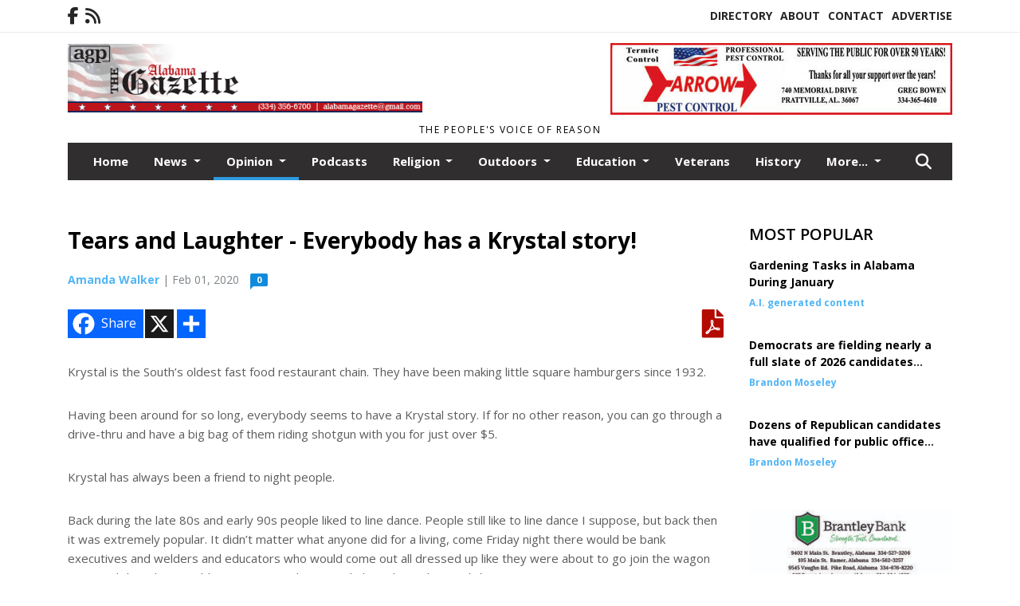

--- FILE ---
content_type: text/html; charset=UTF-8
request_url: https://www.alabamagazette.com/story/2020/02/01/women/tears-and-laughter-everybody-has-a-krystal-story/1842.html
body_size: 15885
content:
<!doctype html>
<html lang="en">

 <head>
  <META http-equiv="Content-Type" content="text/html; charset=UTF-8" />
  <META NAME="author" content="Alabama Gazette" />
  <META NAME="description" CONTENT="Krystal is the South’s oldest fast food restaurant chain. They have been making little square hamburgers since 1932. Having been around for so" />
  <META NAME="keywords" CONTENT="" />
  <META NAME="robots" CONTENT="index,follow" />
  <META HTTP-EQUIV="cache-control" CONTENT="private, no-store, no-cache, must-revalidate" />
  
  <META NAME="revisit-after" CONTENT="45 days" />
  
  <META PROPERTY="og:title" CONTENT="Tears and Laughter - Everybody has a Krystal story!">
<META PROPERTY="og:description" CONTENT="Krystal is the South’s oldest fast food restaurant chain. They have been making little square hamburgers since 1932. Having been around for so long, everybody seems to have a Krystal story. If for no other reason, you can go through a drive-thru and have a big bag of them riding shotgun with you for just over $5. Krystal has always been a friend...">
<META PROPERTY="og:url" CONTENT="https://www.alabamagazette.com/story/2020/02/01/opinion/tears-and-laughter-everybody-has-a-krystal-story/1842.html">
<META PROPERTY="og:site_name" CONTENT="Alabama Gazette">
<META PROPERTY="og:type" CONTENT="website">
<META PROPERTY="og:ttl" CONTENT="2419200">
<META PROPERTY="og:image" CONTENT="https://www.alabamagazette.com/home/cms_data/dfault/images/companylogo_facebook.png">
  <title>Tears and Laughter - Everybody has a Krystal story! - Alabama Gazette</title>
  
      <meta name="viewport" content="width=device-width, initial-scale=1">
      <link rel="stylesheet" type="text/css" media="screen" href="/app/website_specifics/pdf_click_menu_small.css" />
      <link rel="stylesheet" type="text/css" media="screen" href="/ASSET/1522x26349/XPATH/cms/website_specifics/css_themes/monarch/monarch.css" />
      
         <link href="https://fonts.googleapis.com/css2?family=Open+Sans:ital,wght@0,300;0,400;0,600;0,700;0,800;1,300;1,400;1,600;1,700;1,800&display=swap" rel="stylesheet" />

          <script>
            // Create a link element for the Font Awesome stylesheet with fallback
            const font_awesome_link = document.createElement('link');
            font_awesome_link.rel = 'stylesheet';
            font_awesome_link.type = 'text/css';
            font_awesome_link.href = 'https://repo.charityweather.com/files/font_awesome/font-awesome-6.5.1-pro-ll-kit/css/all-ll-min.css';
 
            // If loading fails, switch to fallback URL
            font_awesome_link.onerror = () => {
              font_awesome_link.href = 'https://repo.lionslight.com/files/font_awesome/font-awesome-6.5.1-pro-ll-kit/css/all-ll-min.css';
            };
 
            // Prepend the stylesheet to the head for faster priority loading
            document.head.prepend(font_awesome_link);
 
            // Optional: Listen for the stylesheet's load event to handle FOUC
            font_awesome_link.onload = () => {
              document.documentElement.classList.add('fa-loaded');
            };
          </script>


<!-- Desktop/canonical vs. mobile/alternate URLs -->
<link rel="canonical" href="https://www.alabamagazette.com/story/2020/02/01/women/tears-and-laughter-everybody-has-a-krystal-story/1842.html">


  <script type="text/javascript" async src="/ASSET/1350x25748/XPATH/cms/js/cookie_consent/3rd_parties/inmobi/header.js"></script>
 <script src="/app/website_specifics/jquery-2-2-2.min.js"></script>


    <script>

     function offsiteLink(a,b){
      a.href='/ajax/selectit?storyId='+b;
      return false;
     }
     function offsiteAdLink(a,b){
      a.href='/ajax/adselectit?adid='+b;
      return false;
     }


     debug=false;


     function expiredAJAX() {
      // noop
     }


     function RemoveContent(d) {document.getElementById(d).style.display = "none";}
     function InsertContent(d) {document.getElementById(d).style.display = ""; swapdiv(d);}

     function swapdiv(a){
      if (a=='div2'){
       CLEAR.f.runOverlay('/ajax/popular/blogged');
      } else {
       CLEAR.f.runOverlay('/ajax/popular/viewed');
      }
     }

    
    </script>
  <!-- Google Tag Manager -->
<script>(function(w,d,s,l,i){w[l]=w[l]||[];w[l].push({'gtm.start':
new Date().getTime(),event:'gtm.js'});var f=d.getElementsByTagName(s)[0],
j=d.createElement(s),dl=l!='dataLayer'?'&l='+l:'';j.async=true;j.src=
'https://www.googletagmanager.com/gtm.js?id='+i+dl;f.parentNode.insertBefore(j,f);
})(window,document,'script','dataLayer','GTM-PXKPJGH');</script>
<!-- End Google Tag Manager -->
  <script src="/app/js/postscribe/postscribe.min.js"></script>

  <!-- Global site tag (gtag.js) - Google Analytics -->
<script async src="https://www.googletagmanager.com/gtag/js?id=UA-120205576-1"></script>
<script>
  window.dataLayer = window.dataLayer || [];
  function gtag(){dataLayer.push(arguments);}
  gtag('js', new Date());

  gtag('config', 'UA-120205576-1');
</script>
  

  <!--AD PREFERENCES NEEDED BY JAVASCRIPTS-->

  <script>const PREFS_LOCAL_AD_SHUFFLER = "normal", PREFS_LOCAL_AD_SHUFFLE_TIMER = 30000, setting_ad_clicks_impressions = "enabled", PREFS_LOCAL_AD_IDLE_LOAD_TIMES = 50, console_logging = "off", privacy_version = "15515", terms_version = "37213", ccsetting = "inmobi", ccrejectbtn = "lg", ccprivacycheckbox = "off";</script>
<script>const ads = JSON.parse('[{"ad_type": "horiz_lg","ad_code": "%3Ca%20href%3D%22https%3A%2F%2Fwww%2Efacebook%2Ecom%2Fprofile%2Ephp%3Fid%3D100036361604490%22%20target%3D%22blank%22%3E%3Cimg%20src%3D%22%2FIMG%2F3L56TQgzHY5QDp8x3oL995SYBiQFZ%2FXPATH%2Fhome%2Fcms%5Fdata%2Fdfault%2Fweb%5Fads%2Fhoriz%2F1266%2Dlassiters%5F10%5F2025%5Fad%2EjpgXEXT1651x36843is%2Ejpeg%22%20width%3D%22410%22%20height%3D%2290%22%20alt%3D%22%22%3E%3C%2Fa%3E","ad_id": "j937DxL57M0DxbB26N3JHUA%5F9XNCG9DVX4MLJPmOP"},{"ad_type": "horiz_lg","ad_code": "%3Ca%20href%3D%22https%3A%2F%2Farrowpestcontrol%2Enet%2Fwordpress%2F%22%20target%3D%22blank%22%3E%3Cimg%20src%3D%22%2FIMG%2FtB6%2DCKbL1LE7MR229wB5P%2DSNBopYA%2FXPATH%2Fhome%2Fcms%5Fdata%2Fdfault%2Fweb%5Fads%2Fhoriz%2F8766%2Dad1%5Farrow%5Fpest%5Fcontrol%2EjpgXEXT1651x38547is%2Ejpeg%22%20width%3D%22429%22%20height%3D%2290%22%20alt%3D%22%22%3E%3C%2Fa%3E","ad_id": "w%5F59FzN79O2FzdD48P5LJWCB%5FVPEIDFbZ6OZYRYQR"},{"ad_type": "horiz_lg","ad_code": "%3Cimg%20src%3D%22%2FIMG%2F9R5QG3g3CJzK5j8lMuOF88YR%5FtdHS%2FXPATH%2Fhome%2Fcms%5Fdata%2Fdfault%2Fweb%5Fads%2Fhoriz%2F5745%2Dwebsite%5Fsponsorship%5Fad%5F728x90%2EjpgXEXT1593x40548%2Ejpeg%22%20width%3D%22728%22%20height%3D%2290%22%20alt%3D%22%22%3E","ad_id": "k%2D48EyM68N1EycC37O4KIVBA%2DUODHCEeY5NIXQXPQ"},{"ad_type": "square","ad_code": "%3Cspan%20class%3D%22ad%5Flocal%5Fsquare%22%3E%3Ca%20href%3D%22https%3A%2F%2Fwww%2Esiluriabaptist%2Ecom%2F%22%20target%3D%22blank%22%3E%3Cimg%20src%3D%22%2FIMG%2FiVbScitlRVgeiZQQsCTBk7qVxjpx5vigu%2FXPATH%2Fhome%2Fcms%5Fdata%2Fdfault%2Fweb%5Fads%2Fsquare%2F7554%2Dsiluria%5Fbaptist%5Fchurch%5Fad%5F14%2EjpgXEXT1569x40895is%2Ejpeg%22%20width%3D%22300%22%20height%3D%22176%22%20alt%3D%22%22%3E%3C%2Fa%3E%3C%2Fspan%3E","ad_id": "HbVZhPpXZqShP5fUYrVnlyedbxrgkfh%5F1WqlnJEst"},{"ad_type": "square","ad_code": "%3Cspan%20class%3D%22ad%5Flocal%5Fsquare%22%3E%3Ca%20href%3D%22https%3A%2F%2Fus%2Eshaklee%2Ecom%2Fsite%2Facole%2Fstorefront%22%20target%3D%22blank%22%3E%3Cimg%20src%3D%22%2FIMG%2FsfFhrVqdeoNWPRnHgxVBjLcHrftxsuium%2FXPATH%2Fhome%2Fcms%5Fdata%2Fdfault%2Fweb%5Fads%2Fsquare%2F6726%2Dad%5Fshaklee%2EjpgXEXT1542x34253is%2Ejpeg%22%20width%3D%22300%22%20height%3D%22194%22%20alt%3D%22%22%3E%3C%2Fa%3E%3C%2Fspan%3E","ad_id": "MgaemUucevXmU%2DkZdwasq3jig2wlpomI6bvG5y5xy"},{"ad_type": "square","ad_code": "%3Cspan%20class%3D%22ad%5Flocal%5Fsquare%22%3E%3Ca%20href%3D%22https%3A%2F%2Fwww%2Ebrantleybank%2Ecom%2F%22%20target%3D%22blank%22%3E%3Cimg%20src%3D%22%2FIMG%2F1oFUtV%5FVLogebNhYlrr4dGmdhpbADhftz%2FXPATH%2Fhome%2Fcms%5Fdata%2Fdfault%2Fweb%5Fads%2Fsquare%2F9675%2Dbrantley%5Fbank%5Fnew%5Fad%5F041825%2EjpgXEXT1540x39576is%2Ejpeg%22%20width%3D%22300%22%20height%3D%22125%22%20alt%3D%22%22%3E%3C%2Fa%3E%3C%2Fspan%3E","ad_id": "HbVZhPpXZqShP5fUYrVnlyedbxrgkjhH1Wqln9Est"},{"ad_type": "square","ad_code": "%3Cspan%20class%3D%22ad%5Flocal%5Fsquare%22%3E%3Ca%20href%3D%22https%3A%2F%2Ffirstchoicemontgomery%2Ecom%2F%22%20target%3D%22blank%22%3E%3Cimg%20src%3D%22%2FIMG%2FwjNUvk7bLmmcNjdFn7rxjzlfferGDdpfk%2FXPATH%2Fhome%2Fcms%5Fdata%2Fdfault%2Fweb%5Fads%2Fsquare%2F3844%2Dad%5Ffirst%5Fchoice%2EjpgXEXT1765x36127is%2Ejpeg%22%20width%3D%22300%22%20height%3D%22123%22%20alt%3D%22%22%3E%3C%2Fa%3E%3C%2Fspan%3E","ad_id": "HbVZhPpXZqShP5fUYrVnlyedbxrgkjhL1Wqln5Est"},{"ad_type": "square","ad_code": "%3Cspan%20class%3D%22ad%5Flocal%5Fsquare%22%3E%3Ca%20href%3D%22https%3A%2F%2Fmowmama%2Eorg%2F%22%20target%3D%22blank%22%3E%3Cimg%20src%3D%22%2FIMG%2FsfdYcirkJVePfTQSmAhroOvFxqjD6zkre%2FXPATH%2Fhome%2Fcms%5Fdata%2Fdfault%2Fweb%5Fads%2Fsquare%2F5221%2Dad%5Fmeals%5Fon%5Fwheels%2EpngXEXT1656x37300is%2Epng%22%20width%3D%22300%22%20height%3D%22181%22%20alt%3D%22%22%3E%3C%2Fa%3E%3C%2Fspan%3E","ad_id": "e4y2%2DsG02Hv%2DsW8x1IyECP764OI9OgC0OnU%2DB"},{"ad_type": "square","ad_code": "%3Cspan%20class%3D%22ad%5Flocal%5Fsquare%22%3E%3Cimg%20src%3D%22%2FIMG%2FsfdYcirnJVePkTQSmAhroOtFxqjE6zkre%2FXPATH%2Fhome%2Fcms%5Fdata%2Fdfault%2Fweb%5Fads%2Fsquare%2F5213%2Dad3%5Fdc%5Ftree%5Fservice%2EjpgXEXT1699x37510is%2Ejpeg%22%20width%3D%22300%22%20height%3D%22373%22%20alt%3D%22%22%3E%3C%2Fspan%3E","ad_id": "0ICGO8WEGX%5FO8mMBFYCUSfLKIeYNRYOYiDXmhahZa"},{"ad_type": "square","ad_code": "%3Cspan%20class%3D%22ad%5Flocal%5Fsquare%22%3E%3Ca%20href%3D%22https%3A%2F%2Fwww%2Eveteranscrisisline%2Enet%2F%22%20target%3D%22blank%22%3E%3Cimg%20src%3D%22%2FIMG%2F2pUatf%5FVXTaeTOeSmtgrbMgUfdy%5FChewi%2FXPATH%2Fhome%2Fcms%5Fdata%2Fdfault%2Fweb%5Fads%2Fsquare%2F7684%2Dad%5Fveterans%5Fcrisis%5Fline%2EjpgXEXT1546x39211is%2Ejpeg%22%20width%3D%22300%22%20height%3D%22229%22%20alt%3D%22%22%3E%3C%2Fa%3E%3C%2Fspan%3E","ad_id": "v%2D48EyM68N1EycC37O4KIVBA%2DUODHOESY5NIKYnPQ"},{"ad_type": "square","ad_code": "%3Cspan%20class%3D%22ad%5Flocal%5Fsquare%22%3E%3Ca%20href%3D%22https%3A%2F%2Fwww%2Ebryanjewelry%2Ecom%2F%22%20target%3D%22blank%22%3E%3Cimg%20src%3D%22%2FIMG%2FsfdYcirhJVePkTQSmAhroOsFxqjD6zkre%2FXPATH%2Fhome%2Fcms%5Fdata%2Fdfault%2Fweb%5Fads%2Fsquare%2F6843%2Dbryan%5Fjewelry%5Fdecember%5F2025%2EjpgXEXT1500x39819is%2Ejpeg%22%20width%3D%22300%22%20height%3D%22155%22%20alt%3D%22%22%3E%3C%2Fa%3E%3C%2Fspan%3E","ad_id": "AUOSaIiQSjLaIyYNRkOgerXWUqkZdkasuPj2tmtlm"},{"ad_type": "square","ad_code": "%3Cspan%20class%3D%22ad%5Flocal%5Fsquare%22%3E%3Ca%20href%3D%22https%3A%2F%2Fwww%2Ewalkerforalabama%2Ecom%2F%22%20target%3D%22blank%22%3E%3Cimg%20src%3D%22%2FIMG%2FeRHlglvPeofXPepTRDixvDuNnbqJwesyz%2FXPATH%2Fhome%2Fcms%5Fdata%2Fdfault%2Fweb%5Fads%2Fsquare%2F2548%2Dimage001%5F%5F2%5F%2EpngXEXT1531x34667is%2Epng%22%20width%3D%22300%22%20height%3D%22300%22%20alt%3D%22%22%3E%3C%2Fa%3E%3C%2Fspan%3E","ad_id": "Xxrv3l%5FtvAo3lP1quBr97I0zxHB26F3NLsA79naCD"}]');</script>

<script src="/ASSET/1533x23183/XPATH/cms/website_specifics/monarch_ad_shuffler.js"></script>

<script>$(function() {
    var submitIcon = $('.searchbox-icon');
    var inputBox = $('.searchbox-input');
    var searchBox = $('.searchbox');
    var isOpen = false;
    submitIcon.click(function () {
        if (isOpen == false) {
            searchBox.addClass('searchbox-open');
            inputBox.focus();
            isOpen = true;
        } else {
            searchBox.removeClass('searchbox-open');
            inputBox.focusout();
            isOpen = false;
        }
    });
    submitIcon.mouseup(function () {
        return false;
    });
    searchBox.mouseup(function () {
        return false;
    });
    $(document).mouseup(function () {
        if (isOpen == true) {
            $('.searchbox-icon').css('display', 'block');
            submitIcon.click();
        }
    });


 runIf($('.menu').length,'jQuery.sticky','/app/website_specifics/sticky.js',function(){
  $(".menu").sticky({ topSpacing: 0, center:true, className:"stickynow" });
 });



});
function buttonUp() {
    var inputVal = $('.searchbox-input').val();
    inputVal = $.trim(inputVal).length;
    if (inputVal !== 0) {
        $('.searchbox-icon').css('display', 'none');
    } else {
        $('.searchbox-input').val('');
        $('.searchbox-icon').css('display', 'block');
    }
}



runIf=function(condition,name,url,callback){
 if(condition){
  runSafe(name,url,callback);
 }
}



runSafe=function(name,url,callback){
 if(typeof window[name] != 'undefined'){
  callback();
 } else {
  if(typeof runsafe != 'object'){runsafe={};}
  if(runsafe[url] && runsafe[url].constructor === Array){var loadit=false;} else {runsafe[url]=[];var loadit=true;}
  runsafe[url].push(callback);
  // START001 UI stuff not necessary
  // if (document.body){document.body.style.borderTop="10px solid red";}
  // END001 UI stuff not necessary
  if (loadit){
   var js = document.createElement('script');
   js.async = true;
   js.src = url;
   js.onload = js.onreadystatechange = (function(){return function(){
    while(runsafe[url].length){
     var f=runsafe[url].shift();
     f();
    }
    delete runsafe[url];
    var count = 0; for (var k in runsafe) if (runsafe.hasOwnProperty(k)) count++;
    if(count==0){
     // START002 UI stuff not necessary
     if (document.body){document.body.style.borderTop="none";}
     // END002 UI stuff not necessary
    }
   }})();
   var first = document.getElementsByTagName('script')[0];
   first.parentNode.insertBefore(js, first);
  }
 }
}



</script>

<style>
.preLoadImg {
    display: none;
}
#undefined-sticky-wrapper:before {
    height:50px;
    background-color: #B6BD98;
}
</style>

<!-- CSS for print_sub_alert -->
<style>

.print_sub_container {
    width:auto;
}
.print_sub_container div {
    width:auto;
}
.print_sub_container .print_sub_header {
//    background-color:#c7edfc;
//    padding: 12px 2px;
    cursor: pointer;
    font-weight: bold;
}
.print_sub_container .print_sub_content {
    display: none;
    padding : 5px;
}
</style>



  



 </head>
 <body>
<!-- Google Tag Manager (noscript) -->
<noscript><iframe src="https://www.googletagmanager.com/ns.html?id=GTM-PXKPJGH"
height="0" width="0" style="display:none;visibility:hidden"></iframe></noscript>
<!-- End Google Tag Manager (noscript) -->

<img class="preLoadImg" src="/home/cms_data/dfault/images/home-menu-icon.png" width="1" height="1" alt="" />
<img class="preLoadImg" src="/home/cms_data/dfault/images/home-menu-active-icon.png" width="1" height="1" alt="" />



<!-- BEGIN TEXT THAT APPEARED BEFORE THE MAIN DIV. -->

<!-- END TEXT THAT APPEARED BEFORE THE MAIN DIV. -->


  <section class="top-bar">
    <div class="container">
      <div class="row">
	<div class="col-sm-2">
	  <ul class="social">
      <li class="nav-item jvlmn"><a  href="https://www.facebook.com/alabamagazette"  target="n/a"><i class='fa-brands fa-facebook-f' aria-hidden='true'></i></a></li><li class="nav-item jvlmn"><a  href="https://www.alabamagazette.com/rss"  target="n/a"><i class='fa fa-rss' aria-hidden='true'></i></a></li>
	  </ul>
	</div>
	<div class="col-sm-10 text-right">
	  <div id="main_menu">
	    <ul class="links">
            <li class="nav-item jvlmn"><a  href="https://www.alabamagazette.com/directory" >Directory</a></li><li class="nav-item jvlmn"><a  href="https://www.alabamagazette.com/about" >About</a></li><li class="nav-item jvlmn"><a  href="https://www.alabamagazette.com/contact" >Contact</a></li><li class="nav-item jvlmn"><a  href="https://www.alabamagazette.com/advertise" >Advertise</a></li>
	    </ul>
	  </div>
	</div>
      </div>
    </div>
  </section>
   

   <!--/// Header ///-->
	<header class="header home-4">
		<div class="container">
			<div class="row">
				<div class="col-sm-5">
					<figure class="logo"><a href="https://www.alabamagazette.com/" aria-label="Home"><img src="/home/cms_data/dfault/images/masthead_522x100.png" alt="" class="logo"></a>
					</figure>
				</div>
				<div class="col-sm-7 text-right xs-none">
      <div class="header_story_ad" aria-hidden="true"><div class="ad_local_lghoriz" data-mobile-ad1="" data-mobile-ad2="" data-desktop-ad1="%3C%21%2D%2Dad%5Finit%5Fctr%3AIcWaiQqYarTiQ6gVZsWom%255Ffmcysplgi02Xr21u1tu%2D%2D%3E%3Ca%20href%3D%22https%3A%2F%2Farrowpestcontrol%2Enet%2Fwordpress%2F%22%20target%3D%22blank%22%3E%3Cimg%20src%3D%22%2FIMG%2FtB6%2DCKbL1LE7MR229wB5P%2DSNBopYA%2FXPATH%2Fhome%2Fcms%5Fdata%2Fdfault%2Fweb%5Fads%2Fhoriz%2F8766%2Dad1%5Farrow%5Fpest%5Fcontrol%2EjpgXEXT1651x38547is%2Ejpeg%22%20width%3D%22429%22%20height%3D%2290%22%20alt%3D%22%22%3E%3C%2Fa%3E" data-desktop-ad2=""></div></div>
 				</div>
			</div>
			<div class="row">
				<div class="col-sm-12">
					<div class="date">
    <div class="grid_1 rightone">
     <p class="pub_date">
      The people's voice of reason
     </p>
    </div>
					</div>
				</div>
			</div>
		</div>
	</header>
<!-- Dynamic script (11-21-2025) -->
<style>
#JvlNavbarContent {
    width: 100%  /* Prevents wrapping */
}
#JvlNavbarContent .nav {
    flex-wrap: nowrap;  /* Prevents wrapping */
}
#JvlNavbarContent .nav a {
    white-space: nowrap;  /* Prevents text wrapping */
}
#JvlNavbarContent .nav > li {  /* Hide all menu items initially */
    opacity: 0;
    /* transition: opacity 0.2s ease; /* Animation when JS adds .show */
}
#JvlNavbarContent .nav > li.show { /* Reveal all menu items */
    opacity: 1;
}

/* ADDED 12-4-2025: Apply opacity: 1 when screen width is 990px or less */
@media screen and (max-width: 990px) {
    #JvlNavbarContent .nav > li {
        opacity: 1;
    }
}

</style>
<script>const dynamicMenu = true;</script>
   <section class="header home-4" style="top:0;position:sticky;padding-top:0;z-index:2022;">
		<div class="container">
			<div class="row">
				<div class="col-sm-12">
					<nav class="navbar navbar-expand-lg navbar-default">
        <div class="navbar-header">
    <button class="navbar-toggler" type="button" data-bs-toggle="collapse" data-bs-target="#JvlNavbarContent" aria-controls="navbarSupportedContent" aria-expanded="false" aria-label="Toggle navigation">
      <i class="fa fa-bars" style="color:#fff;"></i>
    </button>
        </div>

        <!-- Collect the nav links, forms, and other content for toggling -->
        <div class="collapse navbar-collapse" id="JvlNavbarContent">
          <ul class="nav navbar-nav  me-auto mb-2 mb-lg-0"><li class="nav-item jvlmnreg"><a class="nav-link" href="https://www.alabamagazette.com/">Home</a></li>
      <li class="dropdown nav-item jvlmnreg">
              <a href="https://www.alabamagazette.com/section/news" class="nav-link dropdown-toggle" data-bs-toggle="dropdown" role="button" aria-haspopup="true" aria-expanded="false">News <span class="caret"></span></a>
              <ul class="dropdown-menu">
        <li class="nav-item jvlmnreg"><a href="https://www.alabamagazette.com/section/news" class="dropdown-item nav-link">All</a></li>
        <li class="nav-item jvlmnreg"><a href="https://www.alabamagazette.com/section/news/inside%5Fthe%5Fstatehouse" class="dropdown-item nav-link">Inside the Statehouse</a></li>
        <li class="nav-item jvlmnreg"><a href="https://www.alabamagazette.com/section/news/montgomery%5Fcounty%5Fsheriffs%5Foffice" class="dropdown-item nav-link">Montgomery County Sheriffs Office</a></li>
        <li class="nav-item jvlmnreg"><a href="https://www.alabamagazette.com/section/news/publications%5Farchive" class="dropdown-item nav-link">Publications Archive</a></li>
        <li class="nav-item jvlmnreg"><a href="https://www.alabamagazette.com/section/news/women" class="dropdown-item nav-link">Women</a></li>
       </ul></li>
      <li class="dropdown nav-item jvlmnreg active">
              <a href="https://www.alabamagazette.com/section/opinion" class="nav-link dropdown-toggle" data-bs-toggle="dropdown" role="button" aria-haspopup="true" aria-expanded="false">Opinion <span class="caret"></span></a>
              <ul class="dropdown-menu">
        <li class="nav-item jvlmnreg"><a href="https://www.alabamagazette.com/section/opinion" class="dropdown-item nav-link">All</a></li>
        <li class="nav-item jvlmnreg"><a href="https://www.alabamagazette.com/section/opinion/holtsford%27s%5Flegal%5Fcorner" class="dropdown-item nav-link">Holtsford's Legal Corner</a></li>
        <li class="nav-item jvlmnreg"><a href="https://www.alabamagazette.com/section/opinion/inside%5Fthe%5Fstatehouse" class="dropdown-item nav-link">Inside the Statehouse</a></li>
        <li class="nav-item jvlmnreg"><a href="https://www.alabamagazette.com/section/opinion/misc" class="dropdown-item nav-link">Misc</a></li>
        <li class="nav-item jvlmnreg"><a href="https://www.alabamagazette.com/section/opinion/robservations" class="dropdown-item nav-link">Robservations</a></li>
        <li class="nav-item jvlmnreg"><a href="https://www.alabamagazette.com/section/opinion/think" class="dropdown-item nav-link">Think</a></li>
        <li class="nav-item jvlmnreg"><a href="https://www.alabamagazette.com/section/opinion/trisston%27s%5Ftidbits" class="dropdown-item nav-link">Trisston's Tidbits</a></li>
        <li class="nav-item jvlmnreg"><a href="https://www.alabamagazette.com/section/opinion/women" class="dropdown-item nav-link">Women</a></li>
       </ul></li><li class="nav-item jvlmnreg"><a class="nav-link" href="https://www.alabamagazette.com/section/podcasts">Podcasts</a></li>
      <li class="dropdown nav-item jvlmnreg">
              <a href="https://www.alabamagazette.com/section/religion" class="nav-link dropdown-toggle" data-bs-toggle="dropdown" role="button" aria-haspopup="true" aria-expanded="false">Religion <span class="caret"></span></a>
              <ul class="dropdown-menu">
        <li class="nav-item jvlmnreg"><a href="https://www.alabamagazette.com/section/religion" class="dropdown-item nav-link">All</a></li>
        <li class="nav-item jvlmnreg"><a href="https://www.alabamagazette.com/section/religion/reflections" class="dropdown-item nav-link">Reflections</a></li>
        <li class="nav-item jvlmnreg"><a href="https://www.alabamagazette.com/section/religion/soul%5Fsearching" class="dropdown-item nav-link">Soul Searching</a></li>
       </ul></li>
      <li class="dropdown nav-item jvlmnreg">
              <a href="https://www.alabamagazette.com/section/outdoors" class="nav-link dropdown-toggle" data-bs-toggle="dropdown" role="button" aria-haspopup="true" aria-expanded="false">Outdoors <span class="caret"></span></a>
              <ul class="dropdown-menu">
        <li class="nav-item jvlmnreg"><a href="https://www.alabamagazette.com/section/outdoors" class="dropdown-item nav-link">All</a></li>
        <li class="nav-item jvlmnreg"><a href="https://www.alabamagazette.com/section/outdoors/kritter%5Fkorner" class="dropdown-item nav-link">Kritter Korner</a></li>
        <li class="nav-item jvlmnreg"><a href="https://www.alabamagazette.com/section/outdoors/woods%5F%26%5Fwaters" class="dropdown-item nav-link">Woods & Waters</a></li>
       </ul></li>
      <li class="dropdown nav-item jvlmnreg">
              <a href="https://www.alabamagazette.com/section/education" class="nav-link dropdown-toggle" data-bs-toggle="dropdown" role="button" aria-haspopup="true" aria-expanded="false">Education <span class="caret"></span></a>
              <ul class="dropdown-menu">
        <li class="nav-item jvlmnreg"><a href="https://www.alabamagazette.com/section/education" class="dropdown-item nav-link">All</a></li>
        <li class="nav-item jvlmnreg"><a href="https://www.alabamagazette.com/section/education/tech%5Ftalk" class="dropdown-item nav-link">Tech Talk</a></li>
        <li class="nav-item jvlmnreg"><a href="https://www.alabamagazette.com/section/education/the%5Feducation%5Fstation" class="dropdown-item nav-link">The Education Station</a></li>
       </ul></li><li class="nav-item jvlmnreg"><a class="nav-link" href="https://www.alabamagazette.com/section/veterans">Veterans</a></li><li class="nav-item jvlmnreg"><a class="nav-link" href="https://www.alabamagazette.com/section/history">History</a></li>
      <li class="dropdown nav-item jvlmnreg">
              <a href="https://www.alabamagazette.com/section/sports" class="nav-link dropdown-toggle" data-bs-toggle="dropdown" role="button" aria-haspopup="true" aria-expanded="false">Sports <span class="caret"></span></a>
              <ul class="dropdown-menu">
        <li class="nav-item jvlmnreg"><a href="https://www.alabamagazette.com/section/sports" class="dropdown-item nav-link">All</a></li>
        <li class="nav-item jvlmnreg"><a href="https://www.alabamagazette.com/section/sports/college%5Ffootball" class="dropdown-item nav-link">College Football</a></li>
       </ul></li><li class="nav-item jvlmnreg"><a class="nav-link" href="https://www.alabamagazette.com/section/health">Health</a></li>
      <li class="dropdown nav-item jvlmnreg">
              <a href="https://www.alabamagazette.com/#" class="nav-link dropdown-toggle" data-bs-toggle="dropdown" role="button" aria-haspopup="true" aria-expanded="false">More... <span class="caret"></span></a>
              <ul class="dropdown-menu">
        <li class="nav-item jvlmnreg"><a href="https://www.alabamagazette.com/section/events" class="dropdown-item nav-link">Events</a></li>
        <li class="nav-item jvlmnreg"><a href="https://www.alabamagazette.com/section/food" class="dropdown-item nav-link">Food</a></li>
        <li class="nav-item jvlmnreg"><a href="https://www.alabamagazette.com/section/seniors" class="dropdown-item nav-link">Seniors</a></li>
        <li class="nav-item jvlmnreg"><a href="https://www.alabamagazette.com/section/gardening" class="dropdown-item nav-link">Gardening</a></li>
       </ul></li><li class="nav-item jvlmn"><a  href="https://www.alabamagazette.com/directory" >Directory</a></li><li class="nav-item jvlmn"><a  href="https://www.alabamagazette.com/about" >About</a></li><li class="nav-item jvlmn"><a  href="https://www.alabamagazette.com/contact" >Contact</a></li><li class="nav-item jvlmn"><a  href="https://www.alabamagazette.com/advertise" >Advertise</a></li>
								</ul><ul class="nav navbar-nav ml-auto"><div class="navbar-nav ml-auto">
				            <a href="javascript:;" class="search-toggler"> 
								<i class="fa fa-search"></i>
							</a>
							<div id="search-form">
							    <form method="GET" class="searchbox" autocomplete="on" action="/findit" NAME="findit">
                                                                <input class="search" type="text" name="mysearch" placeholder="Search" required="" value="" title="search">
								<input class="submit-search" type="submit" value="Submit">
                                                            </form>
							</div>
				        </div></ul></div>
					</nav>
				</div>
			</div>
		</div>
	</section>
<script>
/**
 * Dynamic Navigation Menu with Responsive Overflow
 * Automatically collapses menu items into a "More..." dropdown on narrow screens
 */

(function() {
    'use strict';

    // Configuration
    const CONFIG = {
        RESERVED_SPACE: 200,
        BREAKPOINT: 990,
        DEBOUNCE_DELAY: 0,
        SELECTOR: {
            MAIN_MENU: 'ul.nav.navbar-nav.me-auto',
            DROPDOWN_TOGGLE: '[data-bs-toggle="dropdown"]'
        },
        CLASS: {
            NAV_ITEM: 'nav-item',
            NAV_LINK: 'nav-link',
            DROPDOWN: 'dropdown',
            DROPDOWN_ITEM: 'dropdown-item',
            DROPDOWN_MENU: 'dropdown-menu',
            DROPEND: 'dropend',
            HIDDEN: 'd-none',
            PROTECTED: 'jvlmn',
            REGULAR: 'jvlmnreg',
            MORE_DROPDOWN: 'more-dropdown',
            MORE_MENU: 'more-menu'
        }
    };

    // State management
    let resizeTimer = null;
    let mainMenu = null;
    let moreDropdown = null;
    let moreMenu = null;
    let hasInitialized = false; // track if init() has run

    /**
     * Initialize the dynamic menu system
     */
    function init() {
        try {
            if (hasInitialized) return; // safety check
            hasInitialized = true;
            // Check if dynamic menu is enabled
            if (!shouldInitialize()) {
                return;
            }

            mainMenu = document.querySelector(CONFIG.SELECTOR.MAIN_MENU);
            
            if (!mainMenu) {
                console.error('[DynamicMenu] Main menu not found. Selector:', CONFIG.SELECTOR.MAIN_MENU);
                return;
            }

            mergeExistingMoreDropdowns();
            setupEventListeners();
            adjustMenu();
            showNavbar();
        } catch (error) {
            console.error('[DynamicMenu] Initialization error:', error);
        }
    }

    /**
    * Show navbar sections on page load
    */
    function showNavbar() {
        const items = document.querySelectorAll('#JvlNavbarContent .navbar-nav > li');
        items.forEach((item, index) => {
                item.classList.add('show');
        });
    }

    /**
     * Find and merge any pre-existing "More..." dropdowns
     */
    function mergeExistingMoreDropdowns() {
        const existingDropdowns = Array.from(mainMenu.querySelectorAll('li'))
            .filter(li => li && li.textContent.trim().toLowerCase().startsWith('more...'));

        // Create our consolidated More... dropdown
        createMoreDropdown();

        // Merge items from existing dropdowns
        existingDropdowns.forEach(dropdown => {
            if (dropdown === moreDropdown) return;

            const items = dropdown.querySelectorAll(`.${CONFIG.CLASS.DROPDOWN_MENU} > li`);
            items.forEach(item => moreMenu.appendChild(item));
            dropdown.remove();
        });
    }

    /**
     * Create the More... dropdown element
     */
    function createMoreDropdown() {
        moreDropdown = document.createElement('li');
        moreDropdown.className = `${CONFIG.CLASS.NAV_ITEM} ${CONFIG.CLASS.DROPDOWN} ${CONFIG.CLASS.HIDDEN} ${CONFIG.CLASS.MORE_DROPDOWN}`;
        moreDropdown.innerHTML = `
            <a class="${CONFIG.CLASS.NAV_LINK} dropdown-toggle" href="#" data-bs-toggle="dropdown" data-bs-auto-close="outside" aria-expanded="false">
                More...
            </a>
            <ul class="${CONFIG.CLASS.DROPDOWN_MENU} ${CONFIG.CLASS.MORE_MENU}"></ul>
        `;

        moreMenu = moreDropdown.querySelector(`.${CONFIG.CLASS.MORE_MENU}`);
        mainMenu.appendChild(moreDropdown);
    }

    /**
     * Setup nested dropdown handlers for items inside More...
     */
    function setupNestedDropdowns() {
        if (!moreMenu) return;

        const nestedDropdowns = moreMenu.querySelectorAll(`.${CONFIG.CLASS.DROPDOWN}, .${CONFIG.CLASS.NAV_ITEM}.${CONFIG.CLASS.DROPDOWN}`);

        nestedDropdowns.forEach(dropdown => {
            const toggle = dropdown.querySelector(CONFIG.SELECTOR.DROPDOWN_TOGGLE);
            if (!toggle) return;

            // Style adjustments for nested dropdowns
            if (toggle.classList.contains(CONFIG.CLASS.NAV_LINK)) {
                toggle.classList.add(CONFIG.CLASS.DROPDOWN_ITEM);
            }

            const nestedMenu = dropdown.querySelector(`.${CONFIG.CLASS.DROPDOWN_MENU}`);
            if (nestedMenu) {
                dropdown.classList.add(CONFIG.CLASS.DROPEND);

                // Style nested menu
                if (!nestedMenu.hasAttribute('data-styled')) {
                    nestedMenu.style.padding = '0';
                    nestedMenu.style.position = 'static';
                    nestedMenu.setAttribute('data-styled', 'true');
                }

                // Add classes and indentation to nested items
                styleNestedItems(nestedMenu);

                // Initialize Bootstrap dropdown
                initializeBootstrapDropdown(toggle);
            }
        });
    }

    /**
     * Style nested menu items with proper classes and indentation
     */
    function styleNestedItems(nestedMenu) {
        const items = nestedMenu.querySelectorAll('li');
        items.forEach(item => {
            item.classList.add(CONFIG.CLASS.NAV_ITEM, CONFIG.CLASS.REGULAR);
        });

        const links = nestedMenu.querySelectorAll(`.${CONFIG.CLASS.DROPDOWN_ITEM}, li > a`);
        links.forEach(link => {
            if (!link.hasAttribute('data-indented')) {
                link.style.setProperty('padding-left', '2rem', 'important');
                link.setAttribute('data-indented', 'true');
                link.classList.add(CONFIG.CLASS.NAV_LINK);
            }
        });
    }

    /**
     * Initialize Bootstrap dropdown instance
     */
    function initializeBootstrapDropdown(toggle) {
        if (!window.bootstrap?.Dropdown) return;

        try {
            const existingInstance = bootstrap.Dropdown.getInstance(toggle);
            if (existingInstance) {
                existingInstance.dispose();
            }

            new bootstrap.Dropdown(toggle, { autoClose: true });
        } catch (error) {
            console.error('[DynamicMenu] Error initializing Bootstrap dropdown:', error);
        }
    }

    /**
     * Restore item to its original state when moving out of More...
     */
    function restoreItemState(item) {
        if (!item.classList) return;

        item.classList.remove(CONFIG.CLASS.DROPEND);
        item.classList.add(CONFIG.CLASS.NAV_ITEM);

        // Restore dropdown toggle classes
        const toggle = item.querySelector(CONFIG.SELECTOR.DROPDOWN_TOGGLE);
        if (toggle?.classList.contains(CONFIG.CLASS.DROPDOWN_ITEM)) {
            toggle.classList.remove(CONFIG.CLASS.DROPDOWN_ITEM);
        }

        // Remove nested dropdown styling
        const nestedMenu = item.querySelector(`.${CONFIG.CLASS.DROPDOWN_MENU}`);
        if (nestedMenu?.hasAttribute('data-styled')) {
            nestedMenu.removeAttribute('style');
            nestedMenu.removeAttribute('data-styled');

            const nestedItems = nestedMenu.querySelectorAll('[data-indented="true"]');
            nestedItems.forEach(link => {
                link.style.paddingLeft = '';
                link.removeAttribute('data-indented');
            });
        }
    }

    /**
     * Move all items from More... back to main menu
     */
    function moveItemsBackToMainMenu() {
        while (moreMenu.firstChild) {
            const child = moreMenu.firstChild;
            restoreItemState(child);
            mainMenu.insertBefore(child, moreDropdown);
        }
    }

    /**
     * Prepare item for insertion into More... dropdown
     */
    function prepareItemForMore(item) {
        item.classList.add(CONFIG.CLASS.NAV_ITEM, CONFIG.CLASS.REGULAR);

        const link = item.querySelector('a');
        if (link && !link.classList.contains(CONFIG.CLASS.NAV_LINK)) {
            link.classList.add(CONFIG.CLASS.NAV_LINK);
        }
    }

    /**
     * Main adjustment logic - handles menu overflow
     */
    function adjustMenu() {
        if (!mainMenu || !moreDropdown || !moreMenu) return;

        // Reset: move everything back
        moveItemsBackToMainMenu();
        moreDropdown.classList.add(CONFIG.CLASS.HIDDEN);

        // Only apply overflow logic on desktop
        if (window.innerWidth <= CONFIG.BREAKPOINT) return;

        const containerWidth = mainMenu.parentElement.offsetWidth;
        const items = Array.from(mainMenu.children).filter(li => li !== moreDropdown);
        
        let usedWidth = 0;
        let overflowIndex = -1; // BEFORE 11-19-2025: -1

        // Find overflow point
        for (let i = 0; i < items.length; i++) {
            usedWidth += items[i].offsetWidth;

            if (usedWidth > containerWidth - CONFIG.RESERVED_SPACE) {
                overflowIndex = i;   // BEFORE 11-19-2025: i - 1
                break;
            }
        }

        // Move overflowing items to More...
        if (overflowIndex >= 0) {
            for (let i = items.length - 1; i >= overflowIndex; i--) {
                const item = items[i];

                // Skip protected items
                if (item.classList.contains(CONFIG.CLASS.PROTECTED)) continue;

                prepareItemForMore(item);
                moreMenu.insertBefore(item, moreMenu.firstChild);
            }

            if (moreMenu.children.length > 0) {
                moreDropdown.classList.remove(CONFIG.CLASS.HIDDEN);
                setupNestedDropdowns();
            }
        }
    }

    /**
     * Debounced resize handler
     */
    function handleResize() {
        clearTimeout(resizeTimer);
        resizeTimer = setTimeout(adjustMenu, CONFIG.DEBOUNCE_DELAY);
    }

    /**
     * Setup event listeners
     */
    function setupEventListeners() {
        window.addEventListener('resize', handleResize);
    }

    /**
     * Cleanup function for proper teardown
     */
    function destroy() {
        window.removeEventListener('resize', handleResize);
        clearTimeout(resizeTimer);
    }

    /**
     * Check if dynamic menu is enabled via global variable
     */
    function shouldInitialize() {
        return typeof dynamicMenu !== 'undefined' && dynamicMenu === true;
    }

    /**
    // Initialize when DOM is ready
    if (document.readyState === 'loading') {
        document.addEventListener('DOMContentLoaded', init);
    } else {
        init();
    }
    */

    /* ADDED 12-4-2025 */
    if (window.innerWidth > CONFIG.BREAKPOINT){
        init();
    } else {
        showNavbar();
    }

    // Listen for resize
    window.addEventListener('resize', () => {
        if (!hasInitialized && window.innerWidth > CONFIG.BREAKPOINT) {
            init(); // run once when crossing above breakpoint
        }
    });

})();
</script>

   <section class="head-info">
		<div class="container">
			<div class="row">
				<div class="col-8">
					<span id="weatherinfo1"><div class="weather-info">
						<script tag="a" src="https://repo.charityweather.com/cw.js" onerror="this.onerror=null;this.src='https://www.charityweather.com/cw.js';" widgetid="3r2slofbbek" locationname="Montgomery, AL" iconstyle="colorfill" trigger="click" widget-align="left" data-style="opacity:0;" showname="true"></script>
					</div></span>

				</div>
				<div class="col-4 text-right">
					
					<!--<a href="javascript:;" class="primary-btn">e-Edition</a>-->
				</div>
			</div>
		</div>
	</section><section class="main-dt">
		<div class="container">
			<div class="row">
				<div class="col-lg-9 col-md-8 lft"><!--/// Begin Article from headline... ///--><!-- open the "right_border" div --><div class="right_border"><h1>Tears and Laughter - Everybody has a Krystal story!</h1><div class="byline_date_comments"><span class='author'><span class='font-weight-bold'><a href='https://www.alabamagazette.com/author/amanda_walker' aria-label="Author link" class="author-blue">Amanda Walker</a></span></span><span class="volume_issue"> | Feb 01, 2020</span><a class="comment_link_button bothsociallink_border c-info" href="#readercomments">0</a></div> <!--END class="byline_date_comments"-->
	<div class="a2a_kit a2a_kit_size_32 a2a_default_style" style="margin-bottom: 30px;">
		    <a class="a2a_button_facebook a2alink_border a2a_fb">Share</a>
    <a class="a2a_button_x a2alink_border"></a>
    <a class="a2a_dd a2alink_border" href="https://www.addtoany.com/share" data-annotation="none" aria-label="Addtoany button"></a>
<a class='small_link' href='https://www.alabamagazette.com/home/cms_data/dfault/photos/stories/id/2/6/1826/3070699.pdf#page=15' target='_blank'><i class="fas fa-file-pdf" title="Page 15 of e-Edition"></i></a>
	</div>
<script src="//static.addtoany.com/menu/page.js" async></script><div class="title_separator"></div><div class="c-box"><P>Krystal is the South’s oldest fast food restaurant chain. They have been making little square hamburgers since 1932.</P><P>Having been around for so long, everybody seems to have a Krystal story. If for no other reason, you can go through a drive-thru and have a big bag of them riding shotgun with you for just over $5.</P><P>Krystal has always been a friend to night people.</P><P>Back during the late 80s and early 90s people liked to line dance. People still like to line dance I suppose, but back then it was extremely popular. It didn’t matter what anyone did for a living, come Friday night there would be bank executives and welders and educators who would come out all dressed up like they were about to go join the wagon train. And then they would commence to dancing side by side in a line until closing time.</P><P>Women could wear short skirts, long skirts, or tight jeans, but they absolutely had to have on a button down plaid shirt and genuine leather cowboy boots. They could be ostrich leather. They could be bright red with tassels, but the boots were a necessity. Hats were optional.</P><P>That was the routine. Some people went on Friday nights, some went on Saturday nights, some went on both nights. It didn’t matter if you could dance or not. And when the Diplomat made its last call…Krystal cast a welcoming glow just down the Bypass.</P><P>It was where we would go when the party was over, but the night still felt young or seemed to loom too long.</P><P>I moved to Montgomery from Clanton once I graduated from high school. I started college and took a job at Country’s Barbecue. The supervisors would plan work schedules around classes for several of us, which meant we all had the opportunity to help close a few nights a week.</P><P>Closing meant two or three of us would have to stay a couple hours past the time customers had left and the doors were locked. There was a lot of cleaning and vacuuming that had to be done and then we would turn the overhead music up and roll silverware. Country music. It played in the background of all of our conversations.</P><P>Some nights we rushed.</P><P>But other nights we would talk later than the tasks before us required. We would let ourselves out the side door into the quiet air with midnight approaching…and drive across the street to Krystal. No matter how late we worked, they would still be open.</P><P>Some nights I would go alone. I would sit in a corner booth watching what few cars still out on the Bypass, while contemplating the space between where I had always been and where I intended to go – with the company of couple of little square burgers.</P><P>Krystal filed a petition for federal bankruptcy protection Tuesday, January 2nd, in Dunwoody, Georgia where they are now based. Officials cited having more obligations than assets, a security issue involving payment cards used at certain location, and offering inexpensive food at a time when customers tastes and preferences have shifted as reasons for the filings.</P><P>Krystal will reportedly remain open as they pursue an orderly sale of the business. They hope to emerge from the restructuring, and I hope they do too. Saying goodbye to Krystal would be like losing an old friend. Even if you don’t hang out like you once did…there are memories.</P><P><i>Amanda Walker is a contributor with AL.com The Selma Times Journal, Thomasville Times, West Alabama Watchman, and Alabama Gazette. Contact her at Walkerworld77@msn.com or at <a href="https://www.facebook.com/AmandaWalker.Columnist" target="_blank">https://www.facebook.com/AmandaWalker.Columnist</a>.</P><P></i></P></div><!-- close the "right_border" div -->
<div style="clear:both"></div></div>
    <script> 
      try { _402_Show(); } catch(e) {} 
    </script><p class="skel"></p>
	<div class="news-breaking-info you_might_be_interested_in">
	  <div class="style-head my_style_head"><h2>You might be interested in:</h2></div>
  <ul>
<li><a href='https://www.alabamagazette.com/story/2025/12/01/opinion/au-perspective-pres-roberts-cockroaches/9375.html' >AU Perspective: Pres. Roberts' Cockroaches</a></li>
<li><a href='https://www.alabamagazette.com/story/2025/12/27/opinion/democrats-offering-slate-with-familiar-names-as-ron-sparks-is-poised-to-run-for-ag-commissioner/9426.html' >Democrats offering slate with familiar names as Ron Sparks is poised to run for Ag. Commissioner</a></li>
<li><a href='https://www.alabamagazette.com/story/2025/12/27/opinion/no-mercy-for-child-predators/9188.html' >No Mercy for Child Predators</a></li>
<li><a href='https://www.alabamagazette.com/story/2025/12/01/opinion/saint-nick-of-bethlehem-a-movie-review/9372.html' >"Saint Nick of Bethlehem" – A Movie Review</a></li>
<li><a href='https://www.alabamagazette.com/story/2025/12/27/opinion/david-movie-now-showing-in-theatres-this-weekend/9380.html' >"David" Movie Now Showing In Theatres This Weekend</a></li>
</ul></div>

<div class="clear">&nbsp;</div><!--/// CLEAR ///--><!--END CONTENT AREA-->

				</div>
     <!--BEGIN SIDEBAR CONTENT AREA-->
				<div class="col-lg-3 col-md-4 rht"><!--BEGIN SIDEBAR CONTENT AREA--><div class="news-breaking-info most_popular"><div class="style-head"><h2>Most Popular</h2></div><ul><li><h3><a href='https://www.alabamagazette.com/story/2026/01/01/gardening/gardening-tasks-in-alabama-during-january/9573.html' aria-label=''>Gardening Tasks in Alabama During January</a></h3><h4><span><strong>A.I. generated content</strong> </span> </h4></li>
<li><h3><a href='https://www.alabamagazette.com/story/2026/01/01/news/democrats-are-fielding-nearly-a-full-slate-of-2026-candidates-updated-jan-19/9637.html' aria-label=''>Democrats are fielding nearly a full slate of 2026 candidates (UPDATED JAN 19)</a></h3><h4><span><strong>Brandon Moseley</strong> </span> </h4></li>
<li><h3><a href='https://www.alabamagazette.com/story/2026/01/01/news/dozens-of-republican-candidates-have-qualified-for-public-office-already/9636.html' aria-label=''>Dozens of Republican candidates have qualified for public office already</a></h3><h4><span><strong>Brandon Moseley</strong> </span> </h4></li>
</ul></div><div class="side_separator ss_invisible"></div><div class="squaread_insertpoint" id="sq1"><div style="text-align:center;" aria-hidden="true" class="ad_type_square"><!--ad_init_ctr:r604AuI24JxAuY%2Dz3K0GEd9E6QKLDSAaU1JEGcjLM--><span class="ad_local_square"><a href="https://www.brantleybank.com/" target="blank"><img src="/IMG/1oFUtV_VLogebNhYlrr4dGmdhpbADhftz/XPATH/home/cms_data/dfault/web_ads/square/9675-brantley_bank_new_ad_041825.jpgXEXT1540x39576is.jpeg" width="300" height="125" alt=""></a></span></div><div class="side_separator"></div></div><div class="ll_cw_network_ad"></div><div class="side_separator"></div><div class="squaread_insertpoint" id="sq2"><div style="text-align:center;" aria-hidden="true" class="ad_type_square"><!--ad_init_ctr:LfZdlTtbduWlT9jYcvZrpCipf1vwo%5FlD5auprVIwx--><span class="ad_local_square"><a href="https://www.walkerforalabama.com/" target="blank"><img src="/IMG/eRHlglvPeofXPepTRDixvDuNnbqJwesyz/XPATH/home/cms_data/dfault/web_ads/square/2548-image001__2_.pngXEXT1531x34667is.png" width="300" height="300" alt=""></a></span></div><div class="side_separator"></div></div><div class="squaread_insertpoint" id="sq3"><div style="text-align:center;" aria-hidden="true" class="ad_type_square"><!--ad_init_ctr:n2w08qEy0Ft8qU6vzGwCAZ5ADgTPDm8GMJS8%5F--><span class="ad_local_square"><a href="https://www.veteranscrisisline.net/" target="blank"><img src="/IMG/2pUatf_VXTaeTOeSmtgrbMgUfdy_Chewi/XPATH/home/cms_data/dfault/web_ads/square/7684-ad_veterans_crisis_line.jpgXEXT1546x39211is.jpeg" width="300" height="229" alt=""></a></span></div><div class="side_separator"></div></div><div class="squaread_insertpoint" id="sq4"><div style="text-align:center;" aria-hidden="true" class="ad_type_square"><!--ad_init_ctr:1JDHP9XFHYAP9nNCGZDVTsMTWzZWSpTFfYYbibiab--><span class="ad_local_square"><a href="https://firstchoicemontgomery.com/" target="blank"><img src="/IMG/wjNUvk7bLmmcNjdFn7rxjzlfferGDdpfk/XPATH/home/cms_data/dfault/web_ads/square/3844-ad_first_choice.jpgXEXT1765x36127is.jpeg" width="300" height="123" alt=""></a></span></div><div class="side_separator"></div></div><!--END SIDEBAR CONTENT AREA-->
     <!--END SIDEBAR CONTENT AREA-->					
				</div>					
			</div>					
			<div class="row">
				<div class="col-sm-12"><div class="clear">&nbsp;</div><!--/// CLEAR ///--><div class='reader_comments'>

<!--//////////////////// START READER COMMENTS ////////////////////-->
<a id='readercomments'></a><div class='comments'><h2>Reader Comments<span class="comment-top-text-left">(0)</span></h2><div class="comment-top-text-right align_right">
		<a href='https://www.alabamagazette.com/addyourcomment/1842?r=%2Fstory%2F2020%2F02%2F01%2Fwomen%2Ftears%2Dand%2Dlaughter%2Deverybody%2Dhas%2Da%2Dkrystal%2Dstory%2F1842%2Ehtml'>Add your comment <div class="c-info" style="left:0;top:2px;"></div></a></div><div class="clear">&nbsp;</div><!--/// CLEAR ///--><div class="clear">&nbsp;</div><!--/// CLEAR ///--><div class="bottom_banner_ad" aria-hidden="true"><div class="bottom_banner_advert_text"><div class="ad_local_lghoriz" data-mobile-ad1="" data-mobile-ad2="" data-desktop-ad1="%3C%21%2D%2Dad%5Finit%5Fctr%3ALfZdlTtbduWlT9jYcvZrpCipf1vsorl75autrxIwx%2D%2D%3E%3Ca%20href%3D%22https%3A%2F%2Fwww%2Efacebook%2Ecom%2Fprofile%2Ephp%3Fid%3D100036361604490%22%20target%3D%22blank%22%3E%3Cimg%20src%3D%22%2FIMG%2F3L56TQgzHY5QDp8x3oL995SYBiQFZ%2FXPATH%2Fhome%2Fcms%5Fdata%2Fdfault%2Fweb%5Fads%2Fhoriz%2F1266%2Dlassiters%5F10%5F2025%5Fad%2EjpgXEXT1651x36843is%2Ejpeg%22%20width%3D%22410%22%20height%3D%2290%22%20alt%3D%22%22%3E%3C%2Fa%3E" data-desktop-ad2=""></div></div></div></div></div>
<script src='/apps/clear/clear.js'></script>
<!--Story_full--></div>
			</div>	
		</div>
	</section>
   <footer class="footer">
		<div class="container">
			<div class="row">
				<div class="col-sm-12">
					<hr class="top">
				</div>
			</div>
			<div class="row">
				<div class="col-sm-7 bdr-rft">
					<div class="row">
						<div class="col-sm-4">
							<h3>Sections</h3>
							<ul><li><a href='https://www.alabamagazette.com/section/news' aria-label="Section link" class="author-blue">News</a></li><li><a href='https://www.alabamagazette.com/section/opinion' aria-label="Section link" class="author-blue">Opinion</a></li><li><a href='https://www.alabamagazette.com/section/podcasts' aria-label="Section link" class="author-blue">Podcasts</a></li><li><a href='https://www.alabamagazette.com/section/religion' aria-label="Section link" class="author-blue">Religion</a></li><li><a href='https://www.alabamagazette.com/section/outdoors' aria-label="Section link" class="author-blue">Outdoors</a></li><li><a href='https://www.alabamagazette.com/section/education' aria-label="Section link" class="author-blue">Education</a></li><li><a href='https://www.alabamagazette.com/section/veterans' aria-label="Section link" class="author-blue">Veterans</a></li><li><a href='https://www.alabamagazette.com/section/history' aria-label="Section link" class="author-blue">History</a></li><li><a href='https://www.alabamagazette.com/section/sports' aria-label="Section link" class="author-blue">Sports</a></li><li><a href='https://www.alabamagazette.com/section/health' aria-label="Section link" class="author-blue">Health</a></li><li><a href='https://www.alabamagazette.com/section/events' aria-label="Section link" class="author-blue">Events</a></li><li><a href='https://www.alabamagazette.com/section/food' aria-label="Section link" class="author-blue">Food</a></li><li><a href='https://www.alabamagazette.com/section/seniors' aria-label="Section link" class="author-blue">Seniors</a></li><li><a href='https://www.alabamagazette.com/section/gardening' aria-label="Section link" class="author-blue">Gardening</a></li>
							</ul>
						</div>
						<div class="col-sm-4">
						        <h3>Newspaper</h3>
						        <ul>
						          <li><a href="https://www.alabamagazette.com/contact" >Contact</a></li><li><a href="https://www.alabamagazette.com/about" >About</a></li>
						       </ul>
						</div>
						<div class="col-sm-4">
							<h3>Website</h3>
						        <ul>
						          <li><a href="https://www.alabamagazette.com/terms" >Terms of Use</a></li><li><a href="https://www.alabamagazette.com/privacy" >Privacy Policy</a></li><li><a href="https://www.alabamagazette.com/sitemap_index.xml"  target="_blank">Sitemap</a></li><li><span>*By using this website, you agree to our <a href="https://www.alabamagazette.com/privacy">Privacy Policy</a> and <a href="https://www.alabamagazette.com/terms">Terms</a>.</span></li><li><span><a href="javascript:window.__uspapi('displayUspUi', 1, function(data, status) { console.log(data, status); });">*Do not sell or share my personal information.</a></span></li>
						        </ul>
						</div>
					</div>
				</div>
				<div class="col-sm-5 ext-space">
					<div class="row">
						<div class="col-sm-8">
							<h3>Connect With Us</h3>
							<ul>
							  <li><span>12 E. Jefferson St.</span></li><li><span>Montgomery, AL 36104</span></li><li><span></span></li><li><span><a href='mailto:alabamagazette@gmail.com'>alabamagazette@gmail.com</a></span></li><li><span>Ph: (334) 356-6700</span></li><li><span><li><span>&copy; 2026 The Alabama Gazette Publishing, LLC</span></li></span></li>			</ul>
						</div>
						<div class="col-sm-4">
							<h3 class="mbpx-3">Follow Us</h3>
							<ul class="social"><li class="nav-item jvlmn"><a  href="https://www.facebook.com/alabamagazette"  target="n/a"><i class='fa-brands fa-facebook-f' aria-hidden='true'></i></a></li></ul>

							<h3 class="mbpx-3">RSS</h3>
							<ul class="social"><li class="nav-item jvlmn"><a  href="https://www.alabamagazette.com/rss"  target="n/a"><i class='fa fa-rss' aria-hidden='true'></i></a></li></ul>
						</div>
					</div>
				</div>
			</div>
			<div class="row">
				<div class="col-sm-12">
					<hr>
				</div>
			</div>
			<div class="row">
				<div class="col-sm-12">
					<p class="copy">Powered by <strong><a href="http://www.lionslight.com" target="_blank">ROAR Online Publication Software</a></strong> from Lions Light Corporation<br />
     © Copyright 2026</p>
				</div>
			</div>
		</div>

</footer>
<div id="ccflush">
</div>

<script>


$(".more_stories_toggle").click(function () {
    this.style.margin = "0";
    $more_stories_toggle = $(this);
    $more_stories_list = $more_stories_toggle.next(); 							  //getting the next element

//    $more_stories_list.slideToggle("slow", function () {						  //open up the content needed - toggle the slide- if visible, slide up, if not slidedown.

        $more_stories_toggle.text(function () {								  //execute this after slideToggle is done; change text of header based on visibility of content div

            return $more_stories_list.is(":visible") ? "+ More Stories" : "- More Stories";               //change text based on condition
        });
//    });
});



$( ".print_sub_container" ).click(function() {
  $( ".print_sub_content" ).slideToggle( 500, function() {
    // Animation complete.
  });
});

</script>
<script src="/ASSET/1614x19453/XPATH/cms/website_specifics/monarch.js"></script>
<script src="/ASSET/1014x23084/XPATH/cms/website_specifics/monarch_bootstrap.js"></script>

 <small style="padding-top:10px;display:block;">Rendered 01/22/2026 03:25</small><!-- (DESKTOP|PAYWALLFALSE|FULL) (desktop|paywallfalse|full) Cached by Usernum:002674 -->
 </body>

</html>